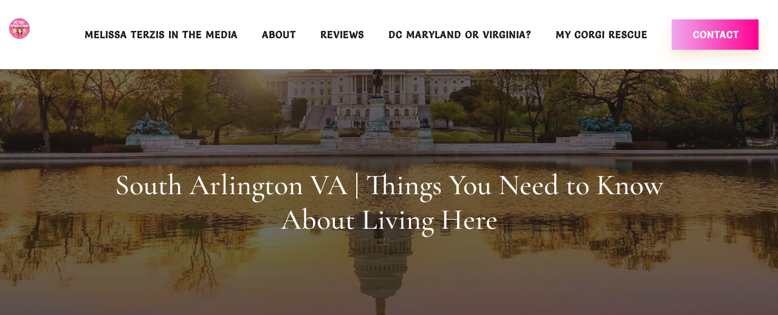

--- FILE ---
content_type: text/html; charset=utf-8
request_url: https://www.google.com/recaptcha/api2/aframe
body_size: 268
content:
<!DOCTYPE HTML><html><head><meta http-equiv="content-type" content="text/html; charset=UTF-8"></head><body><script nonce="07iWVYAbq8CzxxYFeh-0cQ">/** Anti-fraud and anti-abuse applications only. See google.com/recaptcha */ try{var clients={'sodar':'https://pagead2.googlesyndication.com/pagead/sodar?'};window.addEventListener("message",function(a){try{if(a.source===window.parent){var b=JSON.parse(a.data);var c=clients[b['id']];if(c){var d=document.createElement('img');d.src=c+b['params']+'&rc='+(localStorage.getItem("rc::a")?sessionStorage.getItem("rc::b"):"");window.document.body.appendChild(d);sessionStorage.setItem("rc::e",parseInt(sessionStorage.getItem("rc::e")||0)+1);localStorage.setItem("rc::h",'1768758019144');}}}catch(b){}});window.parent.postMessage("_grecaptcha_ready", "*");}catch(b){}</script></body></html>